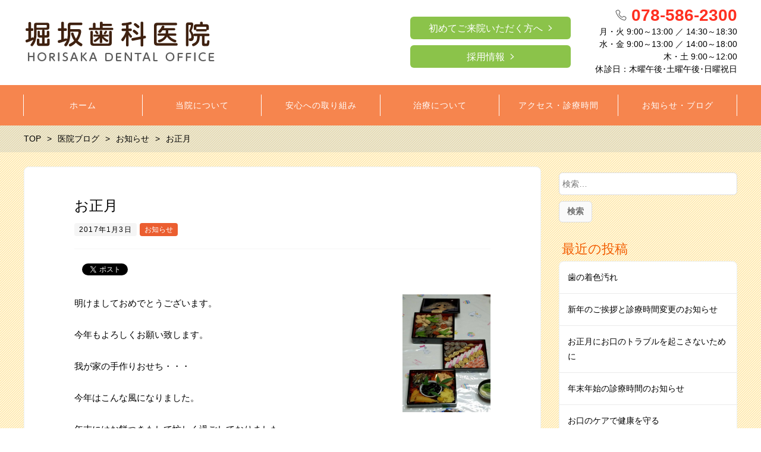

--- FILE ---
content_type: text/html; charset=UTF-8
request_url: https://www.horisaka-dc.net/2017/01/03/%E3%81%8A%E6%AD%A3%E6%9C%88-2/
body_size: 11107
content:
<!DOCTYPE html>
<html lang="ja" prefix="og: http://ogp.me/ns# fb: http://ogp.me/ns/fb# article: http://ogp.me/ns/article#">
<head>
	<meta http-equiv="X-UA-Compatible" content="IE=edge,chrome=1">
<meta charset="UTF-8">
<meta name="viewport" content="width=device-width">
<title>お正月 | 神戸市北区の歯科・歯医者なら堀坂歯科医院</title>
<!--[if lt IE 9]>
<script src="https://www.horisaka-dc.net/wp-content/themes/dt18-15/js/html5shiv.js"></script>
<![endif]-->
	
	<meta name='robots' content='max-image-preview:large' />
<link rel='dns-prefetch' href='//s.w.org' />
		<script type="text/javascript">
			window._wpemojiSettings = {"baseUrl":"https:\/\/s.w.org\/images\/core\/emoji\/13.0.1\/72x72\/","ext":".png","svgUrl":"https:\/\/s.w.org\/images\/core\/emoji\/13.0.1\/svg\/","svgExt":".svg","source":{"concatemoji":"https:\/\/www.horisaka-dc.net\/wp-includes\/js\/wp-emoji-release.min.js?ver=5.7.14"}};
			!function(e,a,t){var n,r,o,i=a.createElement("canvas"),p=i.getContext&&i.getContext("2d");function s(e,t){var a=String.fromCharCode;p.clearRect(0,0,i.width,i.height),p.fillText(a.apply(this,e),0,0);e=i.toDataURL();return p.clearRect(0,0,i.width,i.height),p.fillText(a.apply(this,t),0,0),e===i.toDataURL()}function c(e){var t=a.createElement("script");t.src=e,t.defer=t.type="text/javascript",a.getElementsByTagName("head")[0].appendChild(t)}for(o=Array("flag","emoji"),t.supports={everything:!0,everythingExceptFlag:!0},r=0;r<o.length;r++)t.supports[o[r]]=function(e){if(!p||!p.fillText)return!1;switch(p.textBaseline="top",p.font="600 32px Arial",e){case"flag":return s([127987,65039,8205,9895,65039],[127987,65039,8203,9895,65039])?!1:!s([55356,56826,55356,56819],[55356,56826,8203,55356,56819])&&!s([55356,57332,56128,56423,56128,56418,56128,56421,56128,56430,56128,56423,56128,56447],[55356,57332,8203,56128,56423,8203,56128,56418,8203,56128,56421,8203,56128,56430,8203,56128,56423,8203,56128,56447]);case"emoji":return!s([55357,56424,8205,55356,57212],[55357,56424,8203,55356,57212])}return!1}(o[r]),t.supports.everything=t.supports.everything&&t.supports[o[r]],"flag"!==o[r]&&(t.supports.everythingExceptFlag=t.supports.everythingExceptFlag&&t.supports[o[r]]);t.supports.everythingExceptFlag=t.supports.everythingExceptFlag&&!t.supports.flag,t.DOMReady=!1,t.readyCallback=function(){t.DOMReady=!0},t.supports.everything||(n=function(){t.readyCallback()},a.addEventListener?(a.addEventListener("DOMContentLoaded",n,!1),e.addEventListener("load",n,!1)):(e.attachEvent("onload",n),a.attachEvent("onreadystatechange",function(){"complete"===a.readyState&&t.readyCallback()})),(n=t.source||{}).concatemoji?c(n.concatemoji):n.wpemoji&&n.twemoji&&(c(n.twemoji),c(n.wpemoji)))}(window,document,window._wpemojiSettings);
		</script>
		<style type="text/css">
img.wp-smiley,
img.emoji {
	display: inline !important;
	border: none !important;
	box-shadow: none !important;
	height: 1em !important;
	width: 1em !important;
	margin: 0 .07em !important;
	vertical-align: -0.1em !important;
	background: none !important;
	padding: 0 !important;
}
</style>
	<link rel='stylesheet' id='wp-block-library-css'  href='https://www.horisaka-dc.net/wp-includes/css/dist/block-library/style.min.css?ver=5.7.14' type='text/css' media='all' />
<link rel='stylesheet' id='ns-common-css'  href='https://www.horisaka-dc.net/wp-content/themes/dt18-15/css/ns-common.css?ver=1.8' type='text/css' media='all' />
<link rel='stylesheet' id='blocks-theme-css'  href='https://www.horisaka-dc.net/wp-content/themes/dt18-15/css/blocks-theme.css?ver=1.8' type='text/css' media='all' />
<link rel='stylesheet' id='bxslider-css'  href='https://www.horisaka-dc.net/wp-content/themes/dt18-15/css/jquery.bxslider.css?ver=4.2.5f-1' type='text/css' media='all' />
<script type='text/javascript' src='https://www.horisaka-dc.net/wp-includes/js/jquery/jquery.min.js?ver=3.5.1' id='jquery-core-js'></script>
<script type='text/javascript' src='https://www.horisaka-dc.net/wp-includes/js/jquery/jquery-migrate.min.js?ver=3.3.2' id='jquery-migrate-js'></script>
<script type='text/javascript' src='https://www.horisaka-dc.net/wp-content/themes/dt18-15/js/jquery.bxslider.js?ver=4.2.14fix-1' id='bxslider-js'></script>
<script type='text/javascript' src='https://www.horisaka-dc.net/wp-content/themes/dt18-15/js/ofi.min.js?ver=3.2.3' id='objectFitImages-js'></script>
<script type='text/javascript' src='https://www.horisaka-dc.net/wp-content/themes/dt18-15/js/theia-sticky-sidebar.js?ver=4.2.5' id='theia-sticky-sidebar-js'></script>
<script type='text/javascript' id='site-js-extra'>
/* <![CDATA[ */
var NSTheme = {"bxslider":{"auto":true,"pause":10000,"touchEnabled":true}};
/* ]]> */
</script>
<script type='text/javascript' src='https://www.horisaka-dc.net/wp-content/themes/dt18-15/js/site.js?ver=1.8' id='site-js'></script>
<link rel="https://api.w.org/" href="https://www.horisaka-dc.net/wp-json/" /><link rel="alternate" type="application/json" href="https://www.horisaka-dc.net/wp-json/wp/v2/posts/481" /><link rel="EditURI" type="application/rsd+xml" title="RSD" href="https://www.horisaka-dc.net/xmlrpc.php?rsd" />
<link rel="wlwmanifest" type="application/wlwmanifest+xml" href="https://www.horisaka-dc.net/wp-includes/wlwmanifest.xml" /> 
<meta name="generator" content="WordPress 5.7.14" />
<link rel="canonical" href="https://www.horisaka-dc.net/2017/01/03/%e3%81%8a%e6%ad%a3%e6%9c%88-2/" />
<link rel='shortlink' href='https://www.horisaka-dc.net/?p=481' />
<link rel="alternate" type="application/json+oembed" href="https://www.horisaka-dc.net/wp-json/oembed/1.0/embed?url=https%3A%2F%2Fwww.horisaka-dc.net%2F2017%2F01%2F03%2F%25e3%2581%258a%25e6%25ad%25a3%25e6%259c%2588-2%2F" />
<link rel="alternate" type="text/xml+oembed" href="https://www.horisaka-dc.net/wp-json/oembed/1.0/embed?url=https%3A%2F%2Fwww.horisaka-dc.net%2F2017%2F01%2F03%2F%25e3%2581%258a%25e6%25ad%25a3%25e6%259c%2588-2%2F&#038;format=xml" />
<style>
.header-col-left .header-banner-reservation .button, .header-col-right .header-banner-reservation .button {
	-moz-border-radius: 6px;
	-webkit-border-radius: 6px;
	border-radius: 6px;
}

.post-summary .item {
	-moz-border-radius: 6px;
	-webkit-border-radius: 6px;
	border-radius: 6px;
}

@media screen and (min-width: 569px) {
	.hover-post-summary-rich .post-summary .item a {
		-moz-border-radius: 6px;
		-webkit-border-radius: 6px;
		border-radius: 6px;
	}
}

@media screen and (max-width: 568px) {
	.front-new.sp-simple .items {
		-moz-border-radius: 6px;
		-webkit-border-radius: 6px;
		border-radius: 6px;
		overflow: hidden;
	}
	
	.front-new.sp-simple .item {
		-moz-border-radius: 0;
		-webkit-border-radius: 0;
		border-radius: 0;
	}
}

.single-author {
	-moz-border-radius: 6px;
	-webkit-border-radius: 6px;
	border-radius: 6px;
}

.post-content pre {
	-moz-border-radius: 6px;
	-webkit-border-radius: 6px;
	border-radius: 6px;
}

.pagination span, .pagination a {
	-moz-border-radius: 6px;
	-webkit-border-radius: 6px;
	border-radius: 6px;
}

.ns-button, button, input[type="button"], input[type="reset"], input[type="submit"], #header-menu-sp .header-banner-reservation .button, .front-new .footer .button, .single-cta .button, .single-buttonrow .button, .page-inquiry .button-contact, .widget_nsd_business_banner .button-contact {
	-moz-border-radius: 6px;
	-webkit-border-radius: 6px;
	border-radius: 6px;
}

select {
	-moz-border-radius: 6px;
	-webkit-border-radius: 6px;
	border-radius: 6px;
}

input[type="text"], input[type="search"], input[type="tel"], input[type="url"], input[type="email"], input[type="password"], input[type="datetime"], input[type="date"], input[type="month"], input[type="week"], input[type="time"], input[type="datetime-local"], input[type="number"], input[type="color"], textarea {
	-moz-border-radius: 6px;
	-webkit-border-radius: 6px;
	border-radius: 6px;
}

	.post-content h1, .post-content h2 {
	-moz-border-radius: 6px;
	-webkit-border-radius: 6px;
	border-radius: 6px;
}
	
	#header, .mainmenu-pc-short > .menu-item > ul {
	background-color: #ffffff;
}
	
.header-tel-color {
	color: #ff3021;
}


.header-menu-color, .header-menu-color .sub-menu, .header-menu-color .children {
	background-color: #f6854e;
}
.news-pick-inner1{
	border-color: #f6854e;
}
.faction__button a{
	color: #f6854e;
}

.header-menu-text-color {
	color: #ffffff;
}

.header-menu-text-color .mainmenu-pc-short a:hover, .header-menu-text-color .mainmenu-pc-short a:active {
	color: inherit;
	opacity: 0.8;
}

.header-menu-text-color .mainmenu-pc-short > .menu-item-has-children a:hover, .header-menu-text-color .mainmenu-pc-short > .menu-item-has-children a:active {
	opacity: 1;
}

.mainmenu-pc-full > li:first-child:before, .mainmenu-pc-full > li:after, .mainmenu-pc-full .sub-menu > li + li:before, .mainmenu-pc-full .children > li + li:before {
	background-color: #ffffff;
}

.mainmenu-sp > li, .mainmenu-pc-full .sub-menu, .mainmenu-pc-full .children, .mainmenu-sp .sub-menu, .mainmenu-sp .children {
	border-color: #ffffff;
}

#content {
	background-color: #ffebb5;
}

.label-color {
	color: #ffffff;
	background-color: #eb5e30;
}

.title-color, .comment-content h1, .comment-content h2, .comment-content h3 {
	color: #f25c00;
}

	.post-content h1, .post-content h2 {
		padding: 14px 16px;
		color: #ffffff;
		line-height: 1.2;
		background-color: #f25c00;
	}
	
	.post-content h3 {
		font-size: 1.7em;
	}
	
	.post-content h3:after {
		content: "";
		display: block;
		width: 100%;
		height: 2px;
		margin-top: 2px;
		background: -moz-linear-gradient(left, #f25c00 0%,#f25c00 20%,#cccccc 20.1%,#cccccc 100%); /* FF3.6-15 */
		background: -webkit-linear-gradient(left, #f25c00 0%,#f25c00 20%,#cccccc 20.1%,#cccccc 100%); /* Chrome10-25,Safari5.1-6 */
		background: linear-gradient(to right, #f25c00 0%,#f25c00 20%,#cccccc 20.1%,#cccccc 100%);
	}
	
	.post-content h4 {
		font-size: 1.3em;
	}

.button-color, .button-color:hover, .button-color:active,
.post-content .button-color, .post-content .button-color:hover, .post-content .button-color:active,
.text-white .button-color, .text-white .button-color:hover, .text-white .button-color:active,
.text-gray .button-color, .text-gray .button-color:hover, .text-gray .button-color:active {
	color: #ffffff;
	background-color: #8bc34a;
}

.ns-button-color, .ns-button-color:hover, .ns-button-color:active,
.ns-button-color-large, .ns-button-color-large:hover, .ns-button-color-large:active,
.ns-button-color-medium, .ns-button-color-medium:hover, .ns-button-color-medium:active,
.ns-button-color-small, .ns-button-color-small:hover, .ns-button-color-small:active {
	background-color: #8bc34a;
}

a.ns-button-color, a.ns-button-color:hover, a.ns-button-color:active,
a.ns-button-color-large, a.ns-button-color-large:hover, a.ns-button-color-large:active,
a.ns-button-color-medium, a.ns-button-color-medium:hover, a.ns-button-color-medium:active,
a.ns-button-color-small, a.ns-button-color-small:hover, a.ns-button-color-small:active {
	color: #ffffff;
}

#footer {
	background-color: #ebab84;
}

body, .footer-widgets .widget {
	color : #000000;
}

.post-content-main, .comment-content {
	font-size: 15px;
}

.post-content-main p, .post-content-main div, .post-content-main ul, .post-content-main dl, .post-content-main ol, .post-content-main blockquote, .post-content-main table, .post-content-main pre, .post-content-main figure, .comment-content p, .comment-content div, .comment-content ul, .comment-content dl, .comment-content ol, .comment-content blockquote, .comment-content table, .comment-content pre, .comment-content figure {
	margin-top: 23px;
	margin-bottom: 23px;
}

.post-content h1, .post-content h2, .post-content h3, .post-content h4, .post-content h5, .post-content h6, .comment-content h1, .comment-content h2, .comment-content h3, .comment-content h4, .comment-content h5, .comment-content h6 {
	margin-top: 46px;
	margin-bottom: 23px;
}


.post-content-sidebar {
    margin-top: 24px !important;
    margin-bottom: 0 !important;
}

a img:hover{
    opacity: 0.8;
}

@media (max-width: 736px){
#click_to_call_bar {
    margin: 2% 7% !important;
    width: 84% !important;
    height: 45px !important;
    line-height: 45px !important;
    -moz-border-radius: 6px;
    -webkit-border-radius: 6px;
    border-radius: 6px;
    z-index: 8 !important;
}
#footer{ padding-bottom:50px; }
}</style>
<meta name="description" content="明けましておめでとうございます。 	今年もよろしくお願い致します。 	我が家の手作りおせち・・・ 	今年はこんな風になりました。 	年末にはお餅つきもして忙しく過ごしておりました。 	 	皆様も忙しい日々を送られ，生活も不規則になってしまっているのではないでしょうか。 	不規則な…">
	<!-- Google Tag Manager -->
<script>(function(w,d,s,l,i){w[l]=w[l]||[];w[l].push({'gtm.start':
new Date().getTime(),event:'gtm.js'});var f=d.getElementsByTagName(s)[0],
j=d.createElement(s),dl=l!='dataLayer'?'&l='+l:'';j.async=true;j.src=
'https://www.googletagmanager.com/gtm.js?id='+i+dl;f.parentNode.insertBefore(j,f);
})(window,document,'script','dataLayer','GTM-KBJSLF9');</script>
<!-- End Google Tag Manager -->
</head>

<body class="post-template-default single single-post postid-481 single-format-standard hover-front-custom-rich">
	<!-- Google Tag Manager (noscript) -->
<noscript><iframe src="https://www.googletagmanager.com/ns.html?id=GTM-KBJSLF9"
height="0" width="0" style="display:none;visibility:hidden"></iframe></noscript>
<!-- End Google Tag Manager (noscript) -->
	<div id="fb-root"></div>
<script>(function(d, s, id) {
  var js, fjs = d.getElementsByTagName(s)[0];
  if (d.getElementById(id)) return;
  js = d.createElement(s); js.id = id;
  js.src = "//connect.facebook.net/ja_JP/sdk.js#xfbml=1&version=v2.4";
  fjs.parentNode.insertBefore(js, fjs);
}(document, 'script', 'facebook-jssdk'));</script>
	
	<div id="wrap">
					<div id="firstview" class="firstview-overleft">
								
								
				<header id="header" class="text-gray">
					<div class="container">
													<!-- サイトロゴ -->
							<div class="header-branding">
	<h1 class="title">
		<a href="https://www.horisaka-dc.net"><img width="380" height="85" src="https://www.horisaka-dc.net/wp-content/uploads/logo_pc-s.png" class="attachment-post-single-eyecatch size-post-single-eyecatch" alt="堀坂歯科医院" loading="lazy" srcset="https://www.horisaka-dc.net/wp-content/uploads/logo_pc-s.png 380w, https://www.horisaka-dc.net/wp-content/uploads/logo_pc-s-300x67.png 300w" sizes="(max-width: 380px) 100vw, 380px" /></a>
	</h1>
	
	<div class="title-sp">
		<a href="https://www.horisaka-dc.net"><img width="235" height="30" src="https://www.horisaka-dc.net/wp-content/uploads/logo_sp-1.png" class="attachment-post-single-eyecatch size-post-single-eyecatch" alt="堀坂歯科医院" loading="lazy" /></a>
	</div>
</div><!-- .header-branding -->
												
							
							<div class="header-col-right">
																	
<div class="header-banner-item header-banner-reservation">
	<a href="https://www.horisaka-dc.net/about_office/syoshin/"  class="button button-color button-dark">初めてご来院いただく方へ</a>
	<a href="https://www.horisaka-dc.net/recruit/"  class="header-reservation-recruit button button-color button-dark">採用情報</a>
</div><!-- .header-banner-reservation -->
																
																	<div class="header-banner-item header-banner-tel">
			<p class="tel">
							<span class="header-tel-color">
					078-586-2300				</span>
					</p>
		
			<p class="hours">
			月・火 9:00～13:00 ／ 14:30～18:30<br />
水・金 9:00～13:00 ／ 14:00～18:00<br />
木・土 9:00～12:00<br />
休診日：木曜午後･土曜午後･日曜祝日		</p>
	</div><!-- .header-banner-tel -->
							</div><!-- .header-right -->
												
												
												
						<!-- ヘッダースマートフォンメニュー -->
						<div class="header-sp-button ">
			<p class="header-sp-button-inner"></p>
	</div>
					</div><!-- .container -->
				</header><!-- #header -->
				
									<!-- メインメニュー PC (Full) -->
					<nav id="header-menu" class="header-menu-color header-menu-text-color text-white">
	<ul id="menu-%e3%83%a1%e3%82%a4%e3%83%b3%e3%83%a1%e3%83%8b%e3%83%a5%e3%83%bc" class="mainmenu mainmenu-pc mainmenu-pc-full"><li id="menu-item-569" class="menu-item menu-item-type-post_type menu-item-object-page menu-item-home menu-item-cols-6 menu-item-569"><a href="https://www.horisaka-dc.net/"><span>ホーム</span></a></li>
<li id="menu-item-649" class="menu-item menu-item-type-post_type menu-item-object-page menu-item-has-children menu-item-cols-6 menu-item-649"><a href="https://www.horisaka-dc.net/about_office/"><span>当院について</span></a>
<ul class="sub-menu">
	<li id="menu-item-557" class="menu-item menu-item-type-post_type menu-item-object-page menu-item-557"><a href="https://www.horisaka-dc.net/about_office/policy/"><span>医院理念</span></a></li>
	<li id="menu-item-558" class="menu-item menu-item-type-post_type menu-item-object-page menu-item-558"><a href="https://www.horisaka-dc.net/about_office/doctor/"><span>ドクター紹介</span></a></li>
	<li id="menu-item-556" class="menu-item menu-item-type-post_type menu-item-object-page menu-item-556"><a href="https://www.horisaka-dc.net/about_office/phototour/"><span>院内フォトツアー</span></a></li>
	<li id="menu-item-1441" class="menu-item menu-item-type-post_type menu-item-object-page menu-item-1441"><a href="https://www.horisaka-dc.net/about_office/syoshin/"><span>初めてご来院いただく皆さまへ</span></a></li>
	<li id="menu-item-652" class="menu-item menu-item-type-post_type menu-item-object-page menu-item-652"><a href="https://www.horisaka-dc.net/about_office/equipment/"><span>当院の施設基準と医療安全対策</span></a></li>
</ul>
</li>
<li id="menu-item-718" class="menu-item menu-item-type-post_type menu-item-object-page menu-item-has-children menu-item-cols-6 menu-item-718"><a href="https://www.horisaka-dc.net/relief/"><span>安心への取り組み</span></a>
<ul class="sub-menu">
	<li id="menu-item-734" class="menu-item menu-item-type-post_type menu-item-object-page menu-item-734"><a href="https://www.horisaka-dc.net/relief/patience/"><span>治療中辛くなったとき・・・</span></a></li>
	<li id="menu-item-735" class="menu-item menu-item-type-post_type menu-item-object-page menu-item-735"><a href="https://www.horisaka-dc.net/relief/qa/"><span>知りたいにこたえます</span></a></li>
	<li id="menu-item-733" class="menu-item menu-item-type-post_type menu-item-object-page menu-item-733"><a href="https://www.horisaka-dc.net/relief/treatment_policy/"><span>診療方針～しっかり説明します</span></a></li>
	<li id="menu-item-732" class="menu-item menu-item-type-post_type menu-item-object-page menu-item-732"><a href="https://www.horisaka-dc.net/relief/4safties/"><span>４つの安心 ～安全な治療のために～</span></a></li>
</ul>
</li>
<li id="menu-item-654" class="menu-item menu-item-type-post_type menu-item-object-page menu-item-has-children menu-item-cols-6 menu-item-654"><a href="https://www.horisaka-dc.net/treatment/"><span>治療について</span></a>
<ul class="sub-menu">
	<li id="menu-item-1320" class="menu-item menu-item-type-post_type menu-item-object-page menu-item-1320"><a href="https://www.horisaka-dc.net/treatment/flow/"><span>治療の流れ</span></a></li>
	<li id="menu-item-1339" class="menu-item menu-item-type-post_type menu-item-object-page menu-item-1339"><a href="https://www.horisaka-dc.net/treatment/whitening/"><span>ホワイトニング</span></a></li>
	<li id="menu-item-1345" class="menu-item menu-item-type-post_type menu-item-object-page menu-item-1345"><a href="https://www.horisaka-dc.net/treatment/periodontal/"><span>歯周内科治療</span></a></li>
	<li id="menu-item-707" class="menu-item menu-item-type-post_type menu-item-object-page menu-item-707"><a href="https://www.horisaka-dc.net/treatment/front_teeth/"><span>前歯のかぶせもの</span></a></li>
	<li id="menu-item-706" class="menu-item menu-item-type-post_type menu-item-object-page menu-item-706"><a href="https://www.horisaka-dc.net/treatment/crown/"><span>奥歯のかぶせもの</span></a></li>
	<li id="menu-item-705" class="menu-item menu-item-type-post_type menu-item-object-page menu-item-705"><a href="https://www.horisaka-dc.net/treatment/inlay/"><span>つめもの</span></a></li>
	<li id="menu-item-802" class="menu-item menu-item-type-post_type menu-item-object-page menu-item-802"><a href="https://www.horisaka-dc.net/treatment/denture/"><span>入れ歯</span></a></li>
	<li id="menu-item-674" class="menu-item menu-item-type-post_type menu-item-object-page menu-item-674"><a href="https://www.horisaka-dc.net/treatment/caries/"><span>むし歯の原因と治療</span></a></li>
	<li id="menu-item-678" class="menu-item menu-item-type-post_type menu-item-object-page menu-item-678"><a href="https://www.horisaka-dc.net/treatment/perio/"><span>歯周病とは</span></a></li>
</ul>
</li>
<li id="menu-item-560" class="menu-item menu-item-type-post_type menu-item-object-page menu-item-cols-6 menu-item-560"><a href="https://www.horisaka-dc.net/access/"><span>アクセス・診療時間</span></a></li>
<li id="menu-item-559" class="menu-item menu-item-type-post_type menu-item-object-page current_page_parent menu-item-has-children menu-item-cols-6 menu-item-559"><a href="https://www.horisaka-dc.net/blog/"><span>お知らせ・ブログ</span></a>
<ul class="sub-menu">
	<li id="menu-item-1294" class="menu-item menu-item-type-post_type menu-item-object-page menu-item-1294"><a href="https://www.horisaka-dc.net/know/"><span>歯医者さんの知恵袋</span></a></li>
	<li id="menu-item-1295" class="menu-item menu-item-type-post_type menu-item-object-page menu-item-1295"><a href="https://www.horisaka-dc.net/voice/"><span>患者さんの声</span></a></li>
</ul>
</li>
</ul></nav><!-- #header-menu -->
								
				<!-- メインメニュー SP -->
				<div id="header-menu-sp" class="header-menu-color text-white">
	<!-- メニュー -->
	<ul id="menu-%e3%83%a1%e3%82%a4%e3%83%b3%e3%83%a1%e3%83%8b%e3%83%a5%e3%83%bc-1" class="mainmenu mainmenu-sp header-menu-text-color"><li class="menu-item menu-item-type-post_type menu-item-object-page menu-item-home menu-item-569"><a href="https://www.horisaka-dc.net/"><span>ホーム</span></a></li>
<li class="menu-item menu-item-type-post_type menu-item-object-page menu-item-has-children menu-item-649"><a href="https://www.horisaka-dc.net/about_office/"><span>当院について</span></a>
<ul class="sub-menu">
	<li class="menu-item menu-item-type-post_type menu-item-object-page menu-item-557"><a href="https://www.horisaka-dc.net/about_office/policy/"><span>医院理念</span></a></li>
	<li class="menu-item menu-item-type-post_type menu-item-object-page menu-item-558"><a href="https://www.horisaka-dc.net/about_office/doctor/"><span>ドクター紹介</span></a></li>
	<li class="menu-item menu-item-type-post_type menu-item-object-page menu-item-556"><a href="https://www.horisaka-dc.net/about_office/phototour/"><span>院内フォトツアー</span></a></li>
	<li class="menu-item menu-item-type-post_type menu-item-object-page menu-item-1441"><a href="https://www.horisaka-dc.net/about_office/syoshin/"><span>初めてご来院いただく皆さまへ</span></a></li>
	<li class="menu-item menu-item-type-post_type menu-item-object-page menu-item-652"><a href="https://www.horisaka-dc.net/about_office/equipment/"><span>当院の施設基準と医療安全対策</span></a></li>
</ul>
</li>
<li class="menu-item menu-item-type-post_type menu-item-object-page menu-item-has-children menu-item-718"><a href="https://www.horisaka-dc.net/relief/"><span>安心への取り組み</span></a>
<ul class="sub-menu">
	<li class="menu-item menu-item-type-post_type menu-item-object-page menu-item-734"><a href="https://www.horisaka-dc.net/relief/patience/"><span>治療中辛くなったとき・・・</span></a></li>
	<li class="menu-item menu-item-type-post_type menu-item-object-page menu-item-735"><a href="https://www.horisaka-dc.net/relief/qa/"><span>知りたいにこたえます</span></a></li>
	<li class="menu-item menu-item-type-post_type menu-item-object-page menu-item-733"><a href="https://www.horisaka-dc.net/relief/treatment_policy/"><span>診療方針～しっかり説明します</span></a></li>
	<li class="menu-item menu-item-type-post_type menu-item-object-page menu-item-732"><a href="https://www.horisaka-dc.net/relief/4safties/"><span>４つの安心 ～安全な治療のために～</span></a></li>
</ul>
</li>
<li class="menu-item menu-item-type-post_type menu-item-object-page menu-item-has-children menu-item-654"><a href="https://www.horisaka-dc.net/treatment/"><span>治療について</span></a>
<ul class="sub-menu">
	<li class="menu-item menu-item-type-post_type menu-item-object-page menu-item-1320"><a href="https://www.horisaka-dc.net/treatment/flow/"><span>治療の流れ</span></a></li>
	<li class="menu-item menu-item-type-post_type menu-item-object-page menu-item-1339"><a href="https://www.horisaka-dc.net/treatment/whitening/"><span>ホワイトニング</span></a></li>
	<li class="menu-item menu-item-type-post_type menu-item-object-page menu-item-1345"><a href="https://www.horisaka-dc.net/treatment/periodontal/"><span>歯周内科治療</span></a></li>
	<li class="menu-item menu-item-type-post_type menu-item-object-page menu-item-707"><a href="https://www.horisaka-dc.net/treatment/front_teeth/"><span>前歯のかぶせもの</span></a></li>
	<li class="menu-item menu-item-type-post_type menu-item-object-page menu-item-706"><a href="https://www.horisaka-dc.net/treatment/crown/"><span>奥歯のかぶせもの</span></a></li>
	<li class="menu-item menu-item-type-post_type menu-item-object-page menu-item-705"><a href="https://www.horisaka-dc.net/treatment/inlay/"><span>つめもの</span></a></li>
	<li class="menu-item menu-item-type-post_type menu-item-object-page menu-item-802"><a href="https://www.horisaka-dc.net/treatment/denture/"><span>入れ歯</span></a></li>
	<li class="menu-item menu-item-type-post_type menu-item-object-page menu-item-674"><a href="https://www.horisaka-dc.net/treatment/caries/"><span>むし歯の原因と治療</span></a></li>
	<li class="menu-item menu-item-type-post_type menu-item-object-page menu-item-678"><a href="https://www.horisaka-dc.net/treatment/perio/"><span>歯周病とは</span></a></li>
</ul>
</li>
<li class="menu-item menu-item-type-post_type menu-item-object-page menu-item-560"><a href="https://www.horisaka-dc.net/access/"><span>アクセス・診療時間</span></a></li>
<li class="menu-item menu-item-type-post_type menu-item-object-page current_page_parent menu-item-has-children menu-item-559"><a href="https://www.horisaka-dc.net/blog/"><span>お知らせ・ブログ</span></a>
<ul class="sub-menu">
	<li class="menu-item menu-item-type-post_type menu-item-object-page menu-item-1294"><a href="https://www.horisaka-dc.net/know/"><span>歯医者さんの知恵袋</span></a></li>
	<li class="menu-item menu-item-type-post_type menu-item-object-page menu-item-1295"><a href="https://www.horisaka-dc.net/voice/"><span>患者さんの声</span></a></li>
</ul>
</li>
</ul>	
	<!-- ヘッダーバナー -->
	<div class="header-banner">
					
<div class="header-banner-item header-banner-reservation">
	<a href="https://www.horisaka-dc.net/about_office/syoshin/"  class="button button-color button-dark">初めてご来院いただく方へ</a>
	<a href="https://www.horisaka-dc.net/recruit/"  class="header-reservation-recruit button button-color button-dark">採用情報</a>
</div><!-- .header-banner-reservation -->
				
					<div class="header-banner-item header-banner-tel">
			<p class="tel">
							<span class="header-tel-color">
					078-586-2300				</span>
					</p>
		
			<p class="hours">
			月・火 9:00～13:00 ／ 14:30～18:30<br />
水・金 9:00～13:00 ／ 14:00～18:00<br />
木・土 9:00～12:00<br />
休診日：木曜午後･土曜午後･日曜祝日		</p>
	</div><!-- .header-banner-tel -->
				
				
			</div><!-- .header-banner -->
</div><!-- #header-menu -->
				
							</div>
				
		<div id="content" class="content-bg-image-white">
							<!-- パンくずリスト -->
				<div id="breadcrumb">
		<ul itemscope itemtype="http://schema.org/BreadcrumbList">
									<li itemprop="itemListElement" itemscope itemtype="http://schema.org/ListItem">
					<a itemprop="item" href="https://www.horisaka-dc.net"><span itemprop="name">TOP</span></a>
				</li>
												<li itemprop="itemListElement" itemscope itemtype="http://schema.org/ListItem">
					<a itemprop="item" href="https://www.horisaka-dc.net/blog/"><span itemprop="name">医院ブログ</span></a>
				</li>
												<li itemprop="itemListElement" itemscope itemtype="http://schema.org/ListItem">
					<a itemprop="item" href="https://www.horisaka-dc.net/category/news/"><span itemprop="name">お知らせ</span></a>
				</li>
												<li itemprop="itemListElement" itemscope itemtype="http://schema.org/ListItem">
					<span itemprop="name">お正月</span>
				</li>
						</ul>
</div><!-- #breadcrumb -->
			
<div class="main-row row ">
	<div id="main">
									<article class="single-article post-481 post type-post status-publish format-standard hentry category-news" itemscope itemtype="http://schema.org/BlogPosting">
					<header class="header">
	<h2 class="title" itemprop="headline">お正月</h2>
	
	<div class="info tip-list">
		<p class="date tip"><data content="2017-01-03" itemprop="datePublished">2017年1月3日</data></p>
		
		<ul class="category" itemprop="keywords">
								<li class="tip tip-link label-color"><a href="https://www.horisaka-dc.net/category/news/">お知らせ</a></li>
						</ul>
		
		<ul class="tag" itemprop="keywords">
					</ul>
	</div><!-- .info -->
</header><!-- .header -->
					
											<aside class="sns sns-header">
	<ul>
		<li class="facebook">
			<div class="fb-like" data-href="https://www.horisaka-dc.net/2017/01/03/%e3%81%8a%e6%ad%a3%e6%9c%88-2/" data-width="70" data-layout="button_count" data-action="like" data-show-faces="false"></div>
		</li>
		
		<li class="twitter">
			<a href="https://twitter.com/share" class="twitter-share-button">Tweet</a> <script>!function(d,s,id){var js,fjs=d.getElementsByTagName(s)[0],p=/^http:/.test(d.location)?'http':'https';if(!d.getElementById(id)){js=d.createElement(s);js.id=id;js.src=p+'://platform.twitter.com/widgets.js';fjs.parentNode.insertBefore(js,fjs);}}(document, 'script', 'twitter-wjs');</script>
		</li>
		
		<li class="hatena">
			<a href="http://b.hatena.ne.jp/entry/" class="hatena-bookmark-button" data-hatena-bookmark-layout="standard-balloon" data-hatena-bookmark-lang="ja" title="このエントリーをはてなブックマークに追加"><img src="https://b.st-hatena.com/images/entry-button/button-only@2x.png" alt="このエントリーをはてなブックマークに追加" width="20" height="20" style="border: none;" /></a><script type="text/javascript" src="https://b.st-hatena.com/js/bookmark_button.js" charset="utf-8" async="async"></script>
		</li>
	</ul>
</aside><!-- .sns-header -->
										
										
						<meta itemprop="image" content="https://www.horisaka-dc.net/wp-content/themes/dt18-15/images/common/ogp.png" />

<div class="content post-content post-content-main post-content-post">
	<p>
	明けましておめでとうございます。<img src="http://www.horisaka-dc.net/wp-content/uploads/past/2017/01/1483235742777.jpg" style="height: 198px; width: 148px; float: right" /></p>
<p>
	今年もよろしくお願い致します。</p>
<p>
	我が家の手作りおせち・・・</p>
<p>
	今年はこんな風になりました。</p>
<p>
	年末にはお餅つきもして忙しく過ごしておりました。</p>
<p>
	&nbsp;</p>
<p>
	皆様も忙しい日々を送られ，生活も不規則になってしまっているのではないでしょうか。</p>
<p>
	不規則な生活をすると，栄養が偏り体の免疫力が低下してしまいます。</p>
<p>
	また，リビングでうとうとしたりして</p>
<p>
	歯磨きをせずに寝てしまっているということもあるかもしれません。</p>
<p>
	この様な状態が続くと虫歯の進行につながります。</p>
<p>
	虫歯を進行させないためにも，こまめに歯磨きをし，</p>
<p>
	定期的に検診も受けて下さいね。お待ちしています。</p>
<p>
	　　　　　　　　　　　　　　　　　　　　　　　　　　　　　　　　　　　　　衛生士Ｔ</p>
</div>
					
										
										
										
											<aside class="sns sns-footer">
	<ul>
		<li class="facebook">
			<div class="fb-like" data-href="https://www.horisaka-dc.net/2017/01/03/%e3%81%8a%e6%ad%a3%e6%9c%88-2/" data-width="70" data-layout="box_count" data-action="like" data-show-faces="false"></div>
		</li>
		
		<li class="twitter">
			<div class="twitter-button-vertical">
				<a href="https://twitter.com/share" class="twitter-share-button twitter-count-vertical" data-count="vertical">Tweet</a>
				<a class="count" href="//twitter.com/search?q=https%3A%2F%2Fwww.horisaka-dc.net%2F2017%2F01%2F03%2F%25e3%2581%258a%25e6%25ad%25a3%25e6%259c%2588-2%2F" target="_blank">list</a>
				<script>!function(d,s,id){var js,fjs=d.getElementsByTagName(s)[0],p=/^http:/.test(d.location)?'http':'https';if(!d.getElementById(id)){js=d.createElement(s);js.id=id;js.src=p+'://platform.twitter.com/widgets.js';fjs.parentNode.insertBefore(js,fjs);}}(document, 'script', 'twitter-wjs');</script>
			</div>
		</li>
		
		<li class="hatena">
			<a href="http://b.hatena.ne.jp/entry/" class="hatena-bookmark-button" data-hatena-bookmark-layout="vertical-normal" data-hatena-bookmark-lang="ja" title="このエントリーをはてなブックマークに追加"><img src="https://b.st-hatena.com/images/entry-button/button-only@2x.png" alt="このエントリーをはてなブックマークに追加" width="20" height="20" style="border: none;" /></a><script type="text/javascript" src="https://b.st-hatena.com/js/bookmark_button.js" charset="utf-8" async="async"></script>
		</li>
	</ul>
</aside><!-- .sns-footer -->
										
									</article><!-- .single-article -->
				
									<section class="single-cta">
		
	<div class="content post-content post-content-main">
		<p><img loading="lazy" class="aligncenter wp-image-2612 size-full" src="https://www.horisaka-dc.net/wp-content/uploads/widget_cta_04_horisakadc_20251230.jpg" alt="堀坂歯科医院までお気軽にご相談ください。" width="700" height="454" /></p>
	</div>
	
			<div class="buttonrow">
			<a href="https://www.horisaka-dc.net/access/" class="button button-color">当院へのアクセス・診療時間のご案内</a>
		</div>
	</section><!-- .single-cta -->
								
							
						<aside class="single-related">
			<header class="header">
				<h3 class="title title-color">関連記事</h3>
			</header>
			
			<ul class="list">
														<li class="item">
						<div class="col-thumbnail">
							<a href="https://www.horisaka-dc.net/2015/01/08/%ef%bc%91%e6%9c%88%e3%81%ae%e3%83%96%e3%83%a9%e3%83%83%e3%82%af%e3%83%9c%e3%83%bc%e3%83%89%e3%81%a7%e3%81%99/"><span class="thumbnail-wrap"><img width="100" height="100" src="https://www.horisaka-dc.net/wp-content/uploads/1519798524-100x100.jpg" class="attachment-thumbnail-small size-thumbnail-small" alt="" loading="lazy" srcset="https://www.horisaka-dc.net/wp-content/uploads/1519798524-100x100.jpg 100w, https://www.horisaka-dc.net/wp-content/uploads/1519798524-150x150.jpg 150w" sizes="(max-width: 100px) 100vw, 100px" /></span></a>
						</div>
						
						<div class="col-title">
							<h4 class="title"><a href="https://www.horisaka-dc.net/2015/01/08/%ef%bc%91%e6%9c%88%e3%81%ae%e3%83%96%e3%83%a9%e3%83%83%e3%82%af%e3%83%9c%e3%83%bc%e3%83%89%e3%81%a7%e3%81%99/">１月のブラックボードです</a></h4>
							<div class="info tip-list">
								<p class="date tip">2015年1月8日</p>
															</div>
						</div>
					</li>
														<li class="item">
						<div class="col-thumbnail">
							<a href="https://www.horisaka-dc.net/2021/01/20/202102_blog/"><span class="thumbnail-wrap"><img width="100" height="100" src="https://www.horisaka-dc.net/wp-content/uploads/202102_eye_blog-100x100.png" class="attachment-thumbnail-small size-thumbnail-small wp-post-image" alt="" loading="lazy" srcset="https://www.horisaka-dc.net/wp-content/uploads/202102_eye_blog-100x100.png 100w, https://www.horisaka-dc.net/wp-content/uploads/202102_eye_blog-150x150.png 150w" sizes="(max-width: 100px) 100vw, 100px" /></span></a>
						</div>
						
						<div class="col-title">
							<h4 class="title"><a href="https://www.horisaka-dc.net/2021/01/20/202102_blog/">気をつけよう！「知覚過敏」</a></h4>
							<div class="info tip-list">
								<p class="date tip">2021年1月20日</p>
															</div>
						</div>
					</li>
														<li class="item">
						<div class="col-thumbnail">
							<a href="https://www.horisaka-dc.net/2016/11/28/%e5%af%92%e3%81%95%e3%81%a8%e4%b9%be%e7%87%a5%e3%81%ae%e5%af%be%e7%ad%96%e3%80%81%e3%81%a1%e3%82%83%e3%82%93%e3%81%a8%e3%81%97%e3%81%a6%e3%81%84%e3%81%be%e3%81%99%e3%81%8b%ef%bc%9f/"><span class="thumbnail-wrap"><img width="100" height="100" src="https://www.horisaka-dc.net/wp-content/uploads/1519798524-100x100.jpg" class="attachment-thumbnail-small size-thumbnail-small" alt="" loading="lazy" srcset="https://www.horisaka-dc.net/wp-content/uploads/1519798524-100x100.jpg 100w, https://www.horisaka-dc.net/wp-content/uploads/1519798524-150x150.jpg 150w" sizes="(max-width: 100px) 100vw, 100px" /></span></a>
						</div>
						
						<div class="col-title">
							<h4 class="title"><a href="https://www.horisaka-dc.net/2016/11/28/%e5%af%92%e3%81%95%e3%81%a8%e4%b9%be%e7%87%a5%e3%81%ae%e5%af%be%e7%ad%96%e3%80%81%e3%81%a1%e3%82%83%e3%82%93%e3%81%a8%e3%81%97%e3%81%a6%e3%81%84%e3%81%be%e3%81%99%e3%81%8b%ef%bc%9f/">寒さと乾燥の対策、ちゃんとしていますか？</a></h4>
							<div class="info tip-list">
								<p class="date tip">2016年11月28日</p>
															</div>
						</div>
					</li>
														<li class="item">
						<div class="col-thumbnail">
							<a href="https://www.horisaka-dc.net/2025/12/16/202601-blog/"><span class="thumbnail-wrap"><img width="100" height="100" src="https://www.horisaka-dc.net/wp-content/uploads/blog2601_eye-100x100.jpg" class="attachment-thumbnail-small size-thumbnail-small wp-post-image" alt="頬を抑えて顔を歪める女性" loading="lazy" srcset="https://www.horisaka-dc.net/wp-content/uploads/blog2601_eye-100x100.jpg 100w, https://www.horisaka-dc.net/wp-content/uploads/blog2601_eye-150x150.jpg 150w" sizes="(max-width: 100px) 100vw, 100px" /></span></a>
						</div>
						
						<div class="col-title">
							<h4 class="title"><a href="https://www.horisaka-dc.net/2025/12/16/202601-blog/">お正月にお口のトラブルを起こさないために</a></h4>
							<div class="info tip-list">
								<p class="date tip">2025年12月16日</p>
															</div>
						</div>
					</li>
							</ul><!-- .list -->
		</aside><!-- .single-related -->
					
									<div class="single-pagenav">
						<div class="prev">
							<a href="https://www.horisaka-dc.net/2016/12/26/2017%e5%b9%b4%e3%82%82%e3%82%88%e3%82%8d%e3%81%97%e3%81%8f%e3%81%8a%e9%a1%98%e3%81%84%e8%87%b4%e3%81%97%e3%81%be%e3%81%99%ef%bc%81/" rel="prev"><span class="title-sp">前の記事</span><span class="title-pc">2017年もよろしくお願い致します！</span></a>						</div>
						
						<div class="next">
							<a href="https://www.horisaka-dc.net/2017/01/30/%e7%b8%81%e8%b5%b7%e3%82%92%e3%81%8b%e3%81%a4%e3%81%84%e3%81%a7%e5%af%92%e3%81%84%e5%ad%a3%e7%af%80%e3%82%92%e4%b9%97%e3%82%8a%e8%b6%8a%e3%81%88%e3%81%be%e3%81%97%e3%82%87%e3%81%86%ef%bc%81/" rel="next"><span class="title-sp">次の記事</span><span class="title-pc">縁起をかついで寒い季節を乗り越えましょう！</span></a>						</div>
					</div>
								
									<footer class="single-buttonrow">
						<a href="https://www.horisaka-dc.net/blog/" class="button">記事一覧へ</a>
					</footer><!-- .single-buttonrow -->
								
						</div><!-- #main -->
	
	<div id="sidebar">
		<div id="search-2" class="widget widget_search"><form role="search" method="get" class="search-form" action="https://www.horisaka-dc.net/">
				<label>
					<span class="screen-reader-text">検索:</span>
					<input type="search" class="search-field" placeholder="検索&hellip;" value="" name="s" />
				</label>
				<input type="submit" class="search-submit" value="検索" />
			</form></div>
		<div id="recent-posts-2" class="widget widget_recent_entries">
		<h2 class="widgettitle title-color">最近の投稿</h2>
		<ul>
											<li>
					<a href="https://www.horisaka-dc.net/2026/01/20/blog20260120/">⻭の着⾊汚れ</a>
									</li>
											<li>
					<a href="https://www.horisaka-dc.net/2026/01/01/happy-new-year-2026/">新年のご挨拶と診療時間変更のお知らせ</a>
									</li>
											<li>
					<a href="https://www.horisaka-dc.net/2025/12/16/202601-blog/">お正月にお口のトラブルを起こさないために</a>
									</li>
											<li>
					<a href="https://www.horisaka-dc.net/2025/12/16/%e5%b9%b4%e6%9c%ab%e5%b9%b4%e5%a7%8b%e3%81%ae%e8%a8%ba%e7%99%82%e6%99%82%e9%96%93%e3%81%ae%e3%81%8a%e7%9f%a5%e3%82%89%e3%81%9b/">年末年始の診療時間のお知らせ</a>
									</li>
											<li>
					<a href="https://www.horisaka-dc.net/2025/11/21/202512blog/">お口のケアで健康を守る</a>
									</li>
					</ul>

		</div><div id="archives-2" class="widget widget_archive"><h2 class="widgettitle title-color">アーカイブ</h2>
			<ul>
					<li><a href='https://www.horisaka-dc.net/2026/01/'>2026年1月</a></li>
	<li><a href='https://www.horisaka-dc.net/2025/12/'>2025年12月</a></li>
	<li><a href='https://www.horisaka-dc.net/2025/11/'>2025年11月</a></li>
	<li><a href='https://www.horisaka-dc.net/2025/10/'>2025年10月</a></li>
	<li><a href='https://www.horisaka-dc.net/2025/09/'>2025年9月</a></li>
	<li><a href='https://www.horisaka-dc.net/2025/08/'>2025年8月</a></li>
	<li><a href='https://www.horisaka-dc.net/2025/07/'>2025年7月</a></li>
	<li><a href='https://www.horisaka-dc.net/2025/06/'>2025年6月</a></li>
	<li><a href='https://www.horisaka-dc.net/2025/05/'>2025年5月</a></li>
	<li><a href='https://www.horisaka-dc.net/2025/04/'>2025年4月</a></li>
	<li><a href='https://www.horisaka-dc.net/2025/03/'>2025年3月</a></li>
	<li><a href='https://www.horisaka-dc.net/2025/02/'>2025年2月</a></li>
	<li><a href='https://www.horisaka-dc.net/2025/01/'>2025年1月</a></li>
	<li><a href='https://www.horisaka-dc.net/2024/12/'>2024年12月</a></li>
	<li><a href='https://www.horisaka-dc.net/2024/11/'>2024年11月</a></li>
	<li><a href='https://www.horisaka-dc.net/2024/10/'>2024年10月</a></li>
	<li><a href='https://www.horisaka-dc.net/2024/08/'>2024年8月</a></li>
	<li><a href='https://www.horisaka-dc.net/2024/06/'>2024年6月</a></li>
	<li><a href='https://www.horisaka-dc.net/2024/05/'>2024年5月</a></li>
	<li><a href='https://www.horisaka-dc.net/2024/04/'>2024年4月</a></li>
	<li><a href='https://www.horisaka-dc.net/2024/03/'>2024年3月</a></li>
	<li><a href='https://www.horisaka-dc.net/2024/02/'>2024年2月</a></li>
	<li><a href='https://www.horisaka-dc.net/2024/01/'>2024年1月</a></li>
	<li><a href='https://www.horisaka-dc.net/2023/12/'>2023年12月</a></li>
	<li><a href='https://www.horisaka-dc.net/2023/11/'>2023年11月</a></li>
	<li><a href='https://www.horisaka-dc.net/2023/10/'>2023年10月</a></li>
	<li><a href='https://www.horisaka-dc.net/2023/08/'>2023年8月</a></li>
	<li><a href='https://www.horisaka-dc.net/2023/07/'>2023年7月</a></li>
	<li><a href='https://www.horisaka-dc.net/2023/06/'>2023年6月</a></li>
	<li><a href='https://www.horisaka-dc.net/2023/05/'>2023年5月</a></li>
	<li><a href='https://www.horisaka-dc.net/2023/04/'>2023年4月</a></li>
	<li><a href='https://www.horisaka-dc.net/2023/03/'>2023年3月</a></li>
	<li><a href='https://www.horisaka-dc.net/2023/02/'>2023年2月</a></li>
	<li><a href='https://www.horisaka-dc.net/2023/01/'>2023年1月</a></li>
	<li><a href='https://www.horisaka-dc.net/2022/12/'>2022年12月</a></li>
	<li><a href='https://www.horisaka-dc.net/2022/11/'>2022年11月</a></li>
	<li><a href='https://www.horisaka-dc.net/2022/10/'>2022年10月</a></li>
	<li><a href='https://www.horisaka-dc.net/2022/09/'>2022年9月</a></li>
	<li><a href='https://www.horisaka-dc.net/2022/08/'>2022年8月</a></li>
	<li><a href='https://www.horisaka-dc.net/2022/07/'>2022年7月</a></li>
	<li><a href='https://www.horisaka-dc.net/2022/05/'>2022年5月</a></li>
	<li><a href='https://www.horisaka-dc.net/2022/04/'>2022年4月</a></li>
	<li><a href='https://www.horisaka-dc.net/2022/03/'>2022年3月</a></li>
	<li><a href='https://www.horisaka-dc.net/2022/02/'>2022年2月</a></li>
	<li><a href='https://www.horisaka-dc.net/2022/01/'>2022年1月</a></li>
	<li><a href='https://www.horisaka-dc.net/2021/12/'>2021年12月</a></li>
	<li><a href='https://www.horisaka-dc.net/2021/11/'>2021年11月</a></li>
	<li><a href='https://www.horisaka-dc.net/2021/10/'>2021年10月</a></li>
	<li><a href='https://www.horisaka-dc.net/2021/09/'>2021年9月</a></li>
	<li><a href='https://www.horisaka-dc.net/2021/08/'>2021年8月</a></li>
	<li><a href='https://www.horisaka-dc.net/2021/07/'>2021年7月</a></li>
	<li><a href='https://www.horisaka-dc.net/2021/06/'>2021年6月</a></li>
	<li><a href='https://www.horisaka-dc.net/2021/05/'>2021年5月</a></li>
	<li><a href='https://www.horisaka-dc.net/2021/04/'>2021年4月</a></li>
	<li><a href='https://www.horisaka-dc.net/2021/03/'>2021年3月</a></li>
	<li><a href='https://www.horisaka-dc.net/2021/02/'>2021年2月</a></li>
	<li><a href='https://www.horisaka-dc.net/2021/01/'>2021年1月</a></li>
	<li><a href='https://www.horisaka-dc.net/2020/12/'>2020年12月</a></li>
	<li><a href='https://www.horisaka-dc.net/2020/11/'>2020年11月</a></li>
	<li><a href='https://www.horisaka-dc.net/2020/10/'>2020年10月</a></li>
	<li><a href='https://www.horisaka-dc.net/2020/09/'>2020年9月</a></li>
	<li><a href='https://www.horisaka-dc.net/2020/08/'>2020年8月</a></li>
	<li><a href='https://www.horisaka-dc.net/2020/07/'>2020年7月</a></li>
	<li><a href='https://www.horisaka-dc.net/2020/06/'>2020年6月</a></li>
	<li><a href='https://www.horisaka-dc.net/2020/05/'>2020年5月</a></li>
	<li><a href='https://www.horisaka-dc.net/2020/04/'>2020年4月</a></li>
	<li><a href='https://www.horisaka-dc.net/2020/03/'>2020年3月</a></li>
	<li><a href='https://www.horisaka-dc.net/2020/02/'>2020年2月</a></li>
	<li><a href='https://www.horisaka-dc.net/2020/01/'>2020年1月</a></li>
	<li><a href='https://www.horisaka-dc.net/2019/12/'>2019年12月</a></li>
	<li><a href='https://www.horisaka-dc.net/2019/11/'>2019年11月</a></li>
	<li><a href='https://www.horisaka-dc.net/2019/10/'>2019年10月</a></li>
	<li><a href='https://www.horisaka-dc.net/2019/09/'>2019年9月</a></li>
	<li><a href='https://www.horisaka-dc.net/2019/08/'>2019年8月</a></li>
	<li><a href='https://www.horisaka-dc.net/2019/07/'>2019年7月</a></li>
	<li><a href='https://www.horisaka-dc.net/2019/06/'>2019年6月</a></li>
	<li><a href='https://www.horisaka-dc.net/2019/05/'>2019年5月</a></li>
	<li><a href='https://www.horisaka-dc.net/2019/04/'>2019年4月</a></li>
	<li><a href='https://www.horisaka-dc.net/2019/03/'>2019年3月</a></li>
	<li><a href='https://www.horisaka-dc.net/2019/02/'>2019年2月</a></li>
	<li><a href='https://www.horisaka-dc.net/2019/01/'>2019年1月</a></li>
	<li><a href='https://www.horisaka-dc.net/2018/12/'>2018年12月</a></li>
	<li><a href='https://www.horisaka-dc.net/2018/11/'>2018年11月</a></li>
	<li><a href='https://www.horisaka-dc.net/2018/10/'>2018年10月</a></li>
	<li><a href='https://www.horisaka-dc.net/2018/09/'>2018年9月</a></li>
	<li><a href='https://www.horisaka-dc.net/2018/08/'>2018年8月</a></li>
	<li><a href='https://www.horisaka-dc.net/2018/07/'>2018年7月</a></li>
	<li><a href='https://www.horisaka-dc.net/2018/06/'>2018年6月</a></li>
	<li><a href='https://www.horisaka-dc.net/2018/05/'>2018年5月</a></li>
	<li><a href='https://www.horisaka-dc.net/2018/04/'>2018年4月</a></li>
	<li><a href='https://www.horisaka-dc.net/2018/03/'>2018年3月</a></li>
	<li><a href='https://www.horisaka-dc.net/2018/02/'>2018年2月</a></li>
	<li><a href='https://www.horisaka-dc.net/2018/01/'>2018年1月</a></li>
	<li><a href='https://www.horisaka-dc.net/2017/12/'>2017年12月</a></li>
	<li><a href='https://www.horisaka-dc.net/2017/11/'>2017年11月</a></li>
	<li><a href='https://www.horisaka-dc.net/2017/10/'>2017年10月</a></li>
	<li><a href='https://www.horisaka-dc.net/2017/09/'>2017年9月</a></li>
	<li><a href='https://www.horisaka-dc.net/2017/08/'>2017年8月</a></li>
	<li><a href='https://www.horisaka-dc.net/2017/07/'>2017年7月</a></li>
	<li><a href='https://www.horisaka-dc.net/2017/06/'>2017年6月</a></li>
	<li><a href='https://www.horisaka-dc.net/2017/05/'>2017年5月</a></li>
	<li><a href='https://www.horisaka-dc.net/2017/04/'>2017年4月</a></li>
	<li><a href='https://www.horisaka-dc.net/2017/03/'>2017年3月</a></li>
	<li><a href='https://www.horisaka-dc.net/2017/02/'>2017年2月</a></li>
	<li><a href='https://www.horisaka-dc.net/2017/01/'>2017年1月</a></li>
	<li><a href='https://www.horisaka-dc.net/2016/12/'>2016年12月</a></li>
	<li><a href='https://www.horisaka-dc.net/2016/11/'>2016年11月</a></li>
	<li><a href='https://www.horisaka-dc.net/2016/10/'>2016年10月</a></li>
	<li><a href='https://www.horisaka-dc.net/2016/09/'>2016年9月</a></li>
	<li><a href='https://www.horisaka-dc.net/2016/08/'>2016年8月</a></li>
	<li><a href='https://www.horisaka-dc.net/2016/07/'>2016年7月</a></li>
	<li><a href='https://www.horisaka-dc.net/2016/06/'>2016年6月</a></li>
	<li><a href='https://www.horisaka-dc.net/2016/05/'>2016年5月</a></li>
	<li><a href='https://www.horisaka-dc.net/2016/04/'>2016年4月</a></li>
	<li><a href='https://www.horisaka-dc.net/2016/03/'>2016年3月</a></li>
	<li><a href='https://www.horisaka-dc.net/2016/02/'>2016年2月</a></li>
	<li><a href='https://www.horisaka-dc.net/2016/01/'>2016年1月</a></li>
	<li><a href='https://www.horisaka-dc.net/2015/12/'>2015年12月</a></li>
	<li><a href='https://www.horisaka-dc.net/2015/11/'>2015年11月</a></li>
	<li><a href='https://www.horisaka-dc.net/2015/10/'>2015年10月</a></li>
	<li><a href='https://www.horisaka-dc.net/2015/09/'>2015年9月</a></li>
	<li><a href='https://www.horisaka-dc.net/2015/08/'>2015年8月</a></li>
	<li><a href='https://www.horisaka-dc.net/2015/07/'>2015年7月</a></li>
	<li><a href='https://www.horisaka-dc.net/2015/06/'>2015年6月</a></li>
	<li><a href='https://www.horisaka-dc.net/2015/05/'>2015年5月</a></li>
	<li><a href='https://www.horisaka-dc.net/2015/04/'>2015年4月</a></li>
	<li><a href='https://www.horisaka-dc.net/2015/03/'>2015年3月</a></li>
	<li><a href='https://www.horisaka-dc.net/2015/02/'>2015年2月</a></li>
	<li><a href='https://www.horisaka-dc.net/2015/01/'>2015年1月</a></li>
	<li><a href='https://www.horisaka-dc.net/2014/12/'>2014年12月</a></li>
	<li><a href='https://www.horisaka-dc.net/2014/11/'>2014年11月</a></li>
			</ul>

			</div><div id="categories-2" class="widget widget_categories"><h2 class="widgettitle title-color">カテゴリー</h2>
			<ul>
					<li class="cat-item cat-item-2"><a href="https://www.horisaka-dc.net/category/news/">お知らせ</a>
</li>
	<li class="cat-item cat-item-1"><a href="https://www.horisaka-dc.net/category/uncategorized/">未分類</a>
</li>
			</ul>

			</div>	</div>
</div>


		</div><!-- #content -->
		
					<footer id="footer" class="text-gray">
				<!-- ページアップボタン -->
				<div class="footer-pageup">
					<a href="#" class="button-color button-dark">トップへ戻る</a>
				</div>
				
				<!-- フッターウィジェット -->
									<div class="footer-widgets">
						<div class="col col-left">
							<div id="custom_html-2" class="widget_text widget widget_custom_html"><div class="textwidget custom-html-widget"><a href="/relief/"><img class="aligncenter size-full" src="/wp-content/uploads/widget_safe.png" alt="安心のために" /></a></div></div>						</div>
						
						<div class="col col-center">
							<div id="custom_html-3" class="widget_text widget widget_custom_html"><div class="textwidget custom-html-widget"><a href="/blog/"><img class="aligncenter size-full" src="/wp-content/uploads/widget_blog.png" alt="医院ブログ" /></a></div></div>						</div>
						
						<div class="col col-right">
							<div id="custom_html-4" class="widget_text widget widget_custom_html"><div class="textwidget custom-html-widget"><a class="footer-reservation-recruit" href="/recruit/"><img class="aligncenter size-full" src="/wp-content/uploads/widget_recruit.png" alt="採用情報" /></a></div></div>						</div>
					</div>
								
				<!-- フッターコンテンツ -->
								
				<!-- クレジット -->
				<div class="footer-credit">
					Copyright © 堀坂歯科医院｜神戸市北区の歯科・歯医者なら堀坂歯科医院へお気軽にご相談ください。				</div>

				<!-- SP action button -->
				<div class="faction">
				  <ul class="faction__button">
				      <li><a href="tel:078-586-2300" class="faction__button__tel"><span class="icon-phone"></span>078-586-2300</a></li>
				      <li><a href="/access/"><span class="icon-location"></span>アクセス</a></li>
				  </ul>
				</div>
				
			</footer><!-- #footer -->
				
	</div><!-- #wrap -->

<script type='text/javascript' src='https://www.horisaka-dc.net/wp-includes/js/wp-embed.min.js?ver=5.7.14' id='wp-embed-js'></script>

</body>
</html>